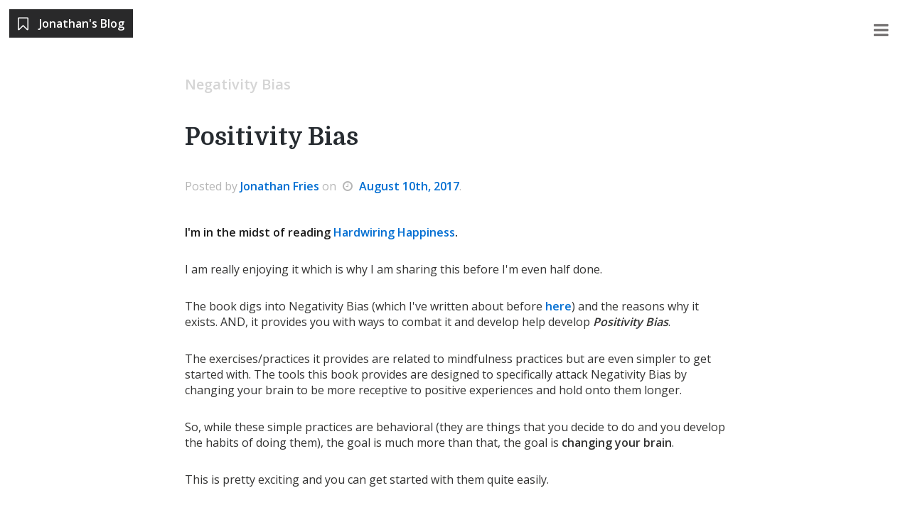

--- FILE ---
content_type: text/html; charset=utf-8
request_url: https://jonathanfries.net/positivity-bias/
body_size: 3816
content:
<!DOCTYPE html>
<html>
<head>
    <meta charset="utf-8" />
    <meta http-equiv="X-UA-Compatible" content="IE=edge" />

    <title>Positivity Bias</title>

    <meta name="HandheldFriendly" content="True" />
    <meta name="MobileOptimized" content="320" />
    <meta name="viewport" content="width=device-width, initial-scale=1.0" />

    <link rel="alternate" type="application/rss+xml" href="https://jonathanfries.net/rss/">
    <link rel="shortcut icon" href="/favicon.ico">
    <link rel="prefetch" href="https://jonathanfries.net">

    <link rel="stylesheet" type="text/css" href="/assets/css/theme.min.css?v=6f2f376450" />
    <link href="https://fonts.googleapis.com/css?family=Domine:700%7COpen+Sans:400,600%7CSource+Code+Pro:500" rel="stylesheet" type="text/css">
    <link href="https://maxcdn.bootstrapcdn.com/font-awesome/4.5.0/css/font-awesome.min.css" rel="stylesheet">

    <link rel="shortcut icon" href="/favicon.ico" type="image/x-icon" />
    <link rel="canonical" href="https://jonathanfries.net/positivity-bias/" />
    <meta name="referrer" content="no-referrer-when-downgrade" />
    <link rel="amphtml" href="https://jonathanfries.net/positivity-bias/amp/" />
    
    <meta property="og:site_name" content="Jonathan&#x27;s Blog" />
    <meta property="og:type" content="article" />
    <meta property="og:title" content="Positivity Bias" />
    <meta property="og:description" content="I&#x27;m in the midst of reading Hardwiring Happiness. I am really enjoying it which is why I am sharing this before I&#x27;m even half done. The book digs into Negativity Bias (which I&#x27;ve written about before here) and the reasons why it exists.  AND, it provides you with ways to" />
    <meta property="og:url" content="http://jonathanfries.net/positivity-bias/" />
    <meta property="article:published_time" content="2017-08-10T14:28:06.000Z" />
    <meta property="article:modified_time" content="2017-08-10T14:57:16.000Z" />
    <meta property="article:tag" content="Negativity Bias" />
    <meta property="article:tag" content="Mindfulness" />
    <meta property="article:tag" content="Leadership" />
    
    <meta name="twitter:card" content="summary" />
    <meta name="twitter:title" content="Positivity Bias" />
    <meta name="twitter:description" content="I&#x27;m in the midst of reading Hardwiring Happiness. I am really enjoying it which is why I am sharing this before I&#x27;m even half done. The book digs into Negativity Bias (which I&#x27;ve written about before here) and the reasons why it exists.  AND, it provides you with ways to" />
    <meta name="twitter:url" content="http://jonathanfries.net/positivity-bias/" />
    <meta name="twitter:label1" content="Written by" />
    <meta name="twitter:data1" content="Jonathan Fries" />
    <meta name="twitter:label2" content="Filed under" />
    <meta name="twitter:data2" content="Negativity Bias, Mindfulness, Leadership" />
    <meta name="twitter:site" content="@jonathanfries" />
    <meta name="twitter:creator" content="@jonathanfries" />
    
    <script type="application/ld+json">
{
    "@context": "https://schema.org",
    "@type": "Article",
    "publisher": {
        "@type": "Organization",
        "name": "Jonathan&#x27;s Blog",
        "logo": {
            "@type": "ImageObject",
            "url": "http://jonathanfries.net/content/images/2018/08/j-logo-image.jpg",
            "width": 60,
            "height": 60
        }
    },
    "author": {
        "@type": "Person",
        "name": "Jonathan Fries",
        "image": {
            "@type": "ImageObject",
            "url": "http://jonathanfries.net/content/images/2017/11/JF_1.jpg",
            "width": 743,
            "height": 744
        },
        "url": "https://jonathanfries.net/author/jonathan/",
        "sameAs": [
            "http://jonathanfries.net",
            "https://twitter.com/jonathanfries"
        ]
    },
    "headline": "Positivity Bias",
    "url": "https://jonathanfries.net/positivity-bias/",
    "datePublished": "2017-08-10T14:28:06.000Z",
    "dateModified": "2017-08-10T14:57:16.000Z",
    "keywords": "Negativity Bias, Mindfulness, Leadership",
    "description": "I&#x27;m in the midst of reading Hardwiring Happiness. I am really enjoying it which is why I am sharing this before I&#x27;m even half done. The book digs into Negativity Bias (which I&#x27;ve written about before here) and the reasons why it exists.  AND, it provides you with ways to",
    "mainEntityOfPage": {
        "@type": "WebPage",
        "@id": "http://jonathanfries.net/"
    }
}
    </script>

    <script src="/public/ghost-sdk.min.js?v=6f2f376450"></script>
<script>
ghost.init({
	clientId: "ghost-frontend",
	clientSecret: "808177f65519"
});
</script>
    <meta name="generator" content="Ghost 2.25" />
    <link rel="alternate" type="application/rss+xml" title="Jonathan&#x27;s Blog" href="https://jonathanfries.net/rss/" />
    <script>
  (function(i,s,o,g,r,a,m){i['GoogleAnalyticsObject']=r;i[r]=i[r]||function(){
  (i[r].q=i[r].q||[]).push(arguments)},i[r].l=1*new Date();a=s.createElement(o),
  m=s.getElementsByTagName(o)[0];a.async=1;a.src=g;m.parentNode.insertBefore(a,m)
  })(window,document,'script','//www.google-analytics.com/analytics.js','ga');

  ga('create', 'UA-51499261-1', 'auto');
  ga('send', 'pageview');

</script>

<script type="application/ld+json">
{
  "@context": "http://schema.org",
  "@type": "Person",
  "name": "Jonathan Fries",
  "url": "http://jonathanfries.net",
  "sameAs": [
    "https://twitter.com/jonathanfries",
    "https://www.linkedin.com/in/jonathanfries"
  ]
}
</script>
</head>
<body class="post-template tag-negativity-bias tag-mindfulness tag-leadership ">

    
	<header class="title">
		<a href="https://jonathanfries.net"><i class="fa fa-bookmark-o fa-lg"></i><span>Jonathan&#x27;s Blog</span></a>
	</header>

    <nav class="mainnav post tag-negativity-bias tag-mindfulness tag-leadership">
        
    <div class="navwrap">
        <ul class="menu">
                <li class="nav-bio" role="presentation"><a href="https://jonathanfries.net/Bio/">Bio</a></li>
                <li class="nav-contact" role="presentation"><a href="https://jonathanfries.net/contact-me/">Contact</a></li>
                <li class="nav-mindfulness" role="presentation"><a href="https://jonathanfries.net/tag/mindfulness/">Mindfulness</a></li>
                <li class="nav-leadership" role="presentation"><a href="https://jonathanfries.net/tag/leadership/">Leadership</a></li>
                <li class="nav-rebuilds" role="presentation"><a href="https://jonathanfries.net/tag/application-rebuild/">Rebuilds</a></li>
        </ul>
        <div class="toggle"><a href="#"><i class="fa fa-bars"></i></a></div>
    </div>

    </nav>

    

	
	<div class="flowbar">
		<div class="wrapper">
			<h1 class="right">Positivity Bias</h1>
			<h2 class="left">Introduction</h2>
		</div>
	</div>

	
    <div class="profile post tag-negativity-bias tag-mindfulness tag-leadership">
        <img src="/content/images/2017/11/JF_1.jpg" class="profileimage" alt="Jonathan Fries">
        <h4>Jonathan Fries</h4>
        

            <ul class="socialside">
                <li><a href="https://twitter.com/jonathanfries" class="smallsocial twitter" target="_blank"><i class="fa fa-twitter"></i></a></li>
                <li><a href="http://linkedin.com/in/jonathanfries" class="smallsocial linkedin" target="_blank"><i class="fa fa-linkedin"></i></a></li>
                <li><a href="https://github.com/jonathan-fries" class="smallsocial github" target="_blank"><i class="fa fa-github"></i></a></li>
                <li><a href="https://jonathanfries.net/rss/" class="smallsocial rss" target="_blank"><i class="fa fa-rss"></i></a></li>
            </ul>



        <p>I work for <a href='https://www.techtonic.com'>Techtonic</a> as the leader of the software delivery group.

I am a <a href='http://bit.ly/2XteMTj'>Certified Scrum Product Owner</a>. </p>
        <hr>
    </div>

	
    <div id="cover" class="cover post tag-negativity-bias tag-mindfulness tag-leadership">
        <div class="background" ></div>
        <header class="wrapper">
            <h2>
                    <a href="/tag/negativity-bias/">Negativity Bias</a>
                    <a href="/tag/mindfulness/">Mindfulness</a>
                    <a href="/tag/leadership/">Leadership</a>
            </h2>
            <h1>Positivity Bias</h1>
            <span class="meta">
                Posted by <a href="/author/jonathan/">Jonathan Fries</a> on <i class="fa fa-clock-o"></i> <time datetime="2017-08-10">August 10th, 2017</time>.
            </span>
        </header>
        <i class="fa fa-chevron-down movedown"></i>
    </div>

	<section class="posts wrapper">
		<article class="post post tag-negativity-bias tag-mindfulness tag-leadership">

			
    <header>
        <div class="feature"><span>Featured</span><i class="fa fa-bookmark fa-lg"></i></div>
        <h2>
                <a href="/tag/negativity-bias/">Negativity Bias</a> 
                <a href="/tag/mindfulness/">Mindfulness</a> 
                <a href="/tag/leadership/">Leadership</a> 
        </h2>
        <h1 id="posttitle">Positivity Bias</h1>
        <span class="meta">
            Posted by <a href="/author/jonathan/">Jonathan Fries</a> on <i class="fa fa-clock-o"></i> <time datetime="2017-08-10">August 10th, 2017</time>.
        </span>
    </header>

			<section class="postbody">
				<p>I'm in the midst of reading <a href="https://www.amazon.com/Hardwiring-Happiness-Science-Contentment-Confidence/dp/0385347332/">Hardwiring Happiness</a>.</p>
<p>I am really enjoying it which is why I am sharing this before I'm even half done.</p>
<p>The book digs into Negativity Bias (which I've written about before <a href="https://jonathanfries.net/negativity-bias/">here</a>) and the reasons why it exists.  AND, it provides you with ways to combat it and develop help develop <em>Positivity Bias</em>.</p>
<p>The exercises/practices it provides are related to mindfulness practices but are even simpler to get started with.  The tools this book provides are designed to specifically attack Negativity Bias by changing your brain to be more receptive to positive experiences and hold onto them longer.</p>
<p>So, while these simple practices are behavioral (they are things that you decide to do and you develop the habits of doing them), the goal is much more than that, the goal is <strong>changing your brain</strong>.</p>
<p>This is pretty exciting and you can get started with them quite easily.</p>
<p>As a leader this is a crucial tool to develop if it doesn't come naturally to you.  And Negativity Bias tells us that it won't come easy to most of us.</p>
<p>Check out this amazing book.</p>

			</section>

			
    <footer>
        <ul class="share left">
            <li><a href="https://twitter.com/share?text=Positivity%20Bias&url=https://jonathanfries.net/positivity-bias/" onclick="window.open(this.href, 'twitter-share', 'width=550,height=235');return false;" class="smallbutton lightgray"><i class="fa fa-twitter"></i>Twitter</a></li>
            <li><a href="https://www.facebook.com/sharer/sharer.php?u=https://jonathanfries.net/positivity-bias/" onclick="window.open(this.href, 'facebook-share','width=580,height=296');return false;" class="smallbutton lightgray"><i class="fa fa-facebook"></i>Facebook</a></li>
        </ul>
            <ul class="tags right">
                <a href="/tag/negativity-bias/" class="smallbutton solidgray">Negativity Bias</a>
                <a href="/tag/mindfulness/" class="smallbutton solidgray">Mindfulness</a>
                <a href="/tag/leadership/" class="smallbutton solidgray">Leadership</a>
            </ul>
    </footer>

			
    <div class="postprofile">
        <img src="/content/images/2017/11/JF_1.jpg" class="author" alt="Jonathan Fries">
        <div class="info">
            <h4>Jonathan Fries</h4>
            <p>I work for <a href='https://www.techtonic.com'>Techtonic</a> as the leader of the software delivery group.

I am a <a href='http://bit.ly/2XteMTj'>Certified Scrum Product Owner</a>. </p>
            
        </div>
    </div>

			<div class="comments">
				<span class="readmore smallbutton blue"><i class="fa fa-comments"></i>View Comments...</span>
				<div id="disqus_thread"></div>
				<div id="g-comments"></div>
			</div>

		</article>

	</section>



    
    <footer class="wrapper">
        <div class="inlinemenu">
            <div class="graybar">
                <div class="left"><i class="fa fa-bars"></i>Navigation</div>
                <div class="right"><i class="fa fa-chevron-down"></i></div>
            </div>
            <div class="menu">
                
    <div class="navwrap">
        <ul class="menu">
                <li class="nav-bio" role="presentation"><a href="https://jonathanfries.net/Bio/">Bio</a></li>
                <li class="nav-contact" role="presentation"><a href="https://jonathanfries.net/contact-me/">Contact</a></li>
                <li class="nav-mindfulness" role="presentation"><a href="https://jonathanfries.net/tag/mindfulness/">Mindfulness</a></li>
                <li class="nav-leadership" role="presentation"><a href="https://jonathanfries.net/tag/leadership/">Leadership</a></li>
                <li class="nav-rebuilds" role="presentation"><a href="https://jonathanfries.net/tag/application-rebuild/">Rebuilds</a></li>
        </ul>
        <div class="toggle"><a href="#"><i class="fa fa-bars"></i></a></div>
    </div>

            </div>
        </div>
        <div class="copyright">
            Copyright &copy; <a href="https://jonathanfries.net/">Jonathan&#x27;s Blog</a>. 2026 &bull; All rights reserved.
            <span class="ghost">Proudly published with <a href="http://ghost.org" target="_blank">Ghost</a>.</span>
            <span class="ecko"><a href="http://ecko.me/" target="_blank">Ghost Theme</a> by EckoThemes.</span>
        </div>
    </footer>

    <script>var contact_url = 'https://formspree.io/jf@jonathanfries.net';</script>

    <script type="text/javascript" src="https://code.jquery.com/jquery-1.11.3.min.js"></script>
    <script async type="text/javascript" src="/assets/js/theme.min.js?v=6f2f376450"></script>

<script defer src="https://static.cloudflareinsights.com/beacon.min.js/vcd15cbe7772f49c399c6a5babf22c1241717689176015" integrity="sha512-ZpsOmlRQV6y907TI0dKBHq9Md29nnaEIPlkf84rnaERnq6zvWvPUqr2ft8M1aS28oN72PdrCzSjY4U6VaAw1EQ==" data-cf-beacon='{"version":"2024.11.0","token":"f90bb66e676c4b26b3db189dbeefeeff","r":1,"server_timing":{"name":{"cfCacheStatus":true,"cfEdge":true,"cfExtPri":true,"cfL4":true,"cfOrigin":true,"cfSpeedBrain":true},"location_startswith":null}}' crossorigin="anonymous"></script>
</body>
</html>


--- FILE ---
content_type: text/css; charset=UTF-8
request_url: https://jonathanfries.net/assets/css/theme.min.css?v=6f2f376450
body_size: 4742
content:
/*! normalize.css v2.1.3 | MIT License | git.io/normalize */h1,h2,h3,h4{margin:40px 0 30px}img,p{margin:30px 0}article,aside,details,figcaption,figure,footer,header,hgroup,main,nav,section,summary{display:block}audio,canvas,progress,video{display:inline-block}audio:not([controls]){display:none;height:0}[hidden],template{display:none}html{-webkit-text-size-adjust:100%;-ms-text-size-adjust:100%}a:active,a:hover{outline:0}abbr[title]{border-bottom:1px dotted}b,optgroup,strong{font-weight:700}dfn{font-style:italic}mark{color:#000;background:#ff0}code,kbd,pre,samp{font-family:monospace,serif;font-size:1em}q{quotes:'\201C' '\201D' '\2018' '\2019'}small{font-size:80%}sub,sup{font-size:75%;line-height:0;position:relative;vertical-align:baseline}sup{top:-.5em}sub{bottom:-.25em}svg:not(:root){overflow:hidden}figure{margin:1em 40px}fieldset{min-width:0;margin:0 2px;padding:.35em .625em .75em;border:1px solid silver}legend{padding:0;border:0}button,input,optgroup,select,textarea{font:inherit;margin:0;color:inherit}button,input{line-height:normal}button,select{text-transform:none}button,html input[type=button],input[type=reset],input[type=submit]{cursor:pointer;-webkit-appearance:button}button[disabled],html input[disabled]{cursor:default}input[type=checkbox],input[type=radio]{box-sizing:border-box;padding:0}input[type=search]{box-sizing:content-box;-webkit-appearance:textfield}input[type=search]::-webkit-search-cancel-button,input[type=search]::-webkit-search-decoration{-webkit-appearance:none}button::-moz-focus-inner,input::-moz-focus-inner{padding:0;border:0}textarea{overflow:auto;vertical-align:top}.cover,.graybar,.inlinemenu,.pagination,.postprofile .social,.posts article footer,.posts article p,.profile p,.profile ul{overflow:hidden}table{border-spacing:0;clear:both;width:100%;border-collapse:collapse}@-webkit-keyframes pulsate{0%,100%{bottom:5%;opacity:.4}50%{bottom:7%;opacity:1}}@keyframes pulsate{0%,100%{bottom:5%;opacity:.4}50%{bottom:7%;opacity:1}}body,html{font:400 16px 'Open Sans',serif;height:100%;margin:0;padding:0;color:#3b3b3b;background:#fff;-webkit-font-smoothing:antialiased;-moz-osx-font-smoothing:grayscale}a{background:0 0;font-weight:600;-webkit-transition:border .2s,color .2s ease-out;transition:border .2s,color .2s ease-out;text-decoration:none;color:#026ed2;border-bottom:3px solid transparent}a:hover{color:#0079ec}h1 a:hover,p a:hover{border-bottom:3px solid #f1ece9}h1,h2,h3,h4{font:700 34px Domine,Serif;line-height:56px;color:#262b30}h1 i,h2 i,h3 i,h4 i{margin-right:15px}h2{font:700 26px Domine,Serif}h3{font:600 22px 'Open Sans',Serif;margin:40px 0 20px}h4{font:600 20px 'Open Sans',Serif;margin:20px 0 10px}p{word-wrap:break-word;color:#333332}em,strong{font-weight:600}img{border:0;width:auto;max-width:100%;border-radius:4px}hr{box-sizing:content-box;width:70%;height:3px;margin:30px auto;border:0;background:#d8d6de}blockquote,cite,q{font:italic 700 18px Domine,Serif;line-height:38px;margin:30px 0 30px 4%;padding:5px 4%;border-left:3px solid #c6d5e1}blockquote p,cite p,q p{margin:0;padding:0}th{font-weight:700;background:#f0f0f0}td,th{padding:.5rem;text-align:left;border:1px solid #dbdbdb}input:not([type=submit]):not([type=file]){font:600 15px 'Open Sans',Serif;padding:8px 15px;-webkit-transition:all .2s ease-out;transition:all .2s ease-out;border:2px solid grey;border-radius:4px;outline:0;background:#fff}.notification .message,.notification .ntitle{font:700 18px 'Open Sans',Serif}input:not([type=submit]):not([type=file]):active,input:not([type=submit]):not([type=file]):focus{border:2px solid #2d75a2}::-moz-selection{color:#fff;background:#2d75a2;text-shadow:none}::selection{color:#fff;background:#2d75a2;text-shadow:none}.title a{position:fixed;z-index:200;top:13px;left:13px;display:block;padding:9px 12px 6px;-webkit-transition:background .6s ease-out;transition:background .6s ease-out;color:#fff;background:#29292a}.title a:hover{background:#3287c1}.title a span{display:inline-block;margin-left:15px}@media screen and (max-width:1140px){.title a span{display:none}}@media screen and (max-width:595px){.title a span{display:inline-block}}.title a:hover span{display:inline-block;width:auto}@media screen and (max-width:906px){.title a{position:absolute;top:30px;left:5%;display:inline-block;margin-top:30px}}.wrapper{width:90%;max-width:760px;margin:0 auto}.left{float:left}.right{float:right}.notification{margin-top:50px;padding:20px 25px;border-radius:4px;background:#1c78be}.notification .ntitle{padding-right:20px;color:#c4e2f8;border-right:2px solid #3285c4}.notification .message{padding-left:20px;color:#fff}.notification a{position:relative;display:inline-block;float:right;margin-top:-3px;padding:4px 10px 3px;-webkit-transition:opacity .2s;transition:opacity .2s;color:#fff;border-radius:30px;background:#0b4673}.notification a i{margin-top:3px}.notification a:hover{opacity:.6;color:#fff}footer{font:400 13px 'Open Sans',Serif;line-height:34px;padding:25px 0;text-align:center;color:#a6a6a6}footer span{display:block}footer a{color:#5498dc}footer .smallnav{display:none}@media screen and (max-width:906px){footer .smallnav{display:block}}.smallprofile{display:inline-block;width:20px;height:20px;margin:0 6px 0 11px;vertical-align:-4px;border-radius:20px}.outside{position:relative;width:120%;margin-left:-10%}.outside>*{margin:0}.graybar{font-family:'Open Sans',sans-serif;font-size:16px;font-weight:600;margin:10px 0;padding:17px 20px 15px;color:#abaeb6;border-radius:4px;background:#eee}.graybar i{margin-right:10px}.smallbutton{font:600 14px 'Open Sans',Serif;display:inline-block;padding:11px 26px;-webkit-transition:all .2s ease-in-out;transition:all .2s ease-in-out;border-radius:4px}.smallbutton i{margin-right:15px}.smallbutton.blue{color:#fff;border:2px solid #0066d9;background:#0066d9}.smallbutton.blue:hover,.smallbutton.lightgray{color:#686868;border:2px solid #c3c2c9;background:#fff}.smallbutton.lightgray:hover{color:#fff;border:2px solid #0066d9;background:#0066d9}.smallbutton.solidgray{color:#858585;border:2px solid #f3f3f3;background:#f3f3f3}.smallbutton.solidgray:hover{color:#858585;border:2px solid #edebf3;background:#fff}.smallsocial{display:block;width:32px;height:28px;margin:0 3px 10px;-webkit-transition:all .2s ease-in-out;transition:all .2s ease-in-out;text-align:center;color:#606060;border-radius:36px;background:#efefef}.smallsocial i{position:relative;vertical-align:-5px}.smallsocial.twitter:hover{color:#fff;background:#55acee}.smallsocial.facebook:hover{color:#fff;background:#3b5998}.smallsocial.googleplus:hover{color:#fff;background:#dd4b39}.smallsocial.dribbble:hover{color:#fff;background:#ea4c89}.smallsocial.github:hover{color:#fff;background:#171515}.smallsocial.instagram:hover{color:#fff;background:#3f729b}.smallsocial.youtube:hover{color:#fff;background:#c4302b}.smallsocial.pinterest:hover{color:#fff;background:#c8232c}.smallsocial.linkedin:hover{color:#fff;background:#0e76a8}.smallsocial.skype:hover{color:#fff;background:#00aff0}.smallsocial.tumblr:hover{color:#fff;background:#34526f}.smallsocial.stackoverflow:hover{color:#fff;background:#fe7a15}.smallsocial.rss:hover{color:#fff;background:#ee802f}.social .twitter{box-shadow:inset 0 0 0 20px #55acee}.social .twitter:hover{color:#55acee;box-shadow:inset 0 0 0 2px #55acee}.social .facebook{box-shadow:inset 0 0 0 20px #3b5998}.social .facebook:hover{color:#3b5998;box-shadow:inset 0 0 0 2px #3b5998}.social .github{box-shadow:inset 0 0 0 20px #171515}.social .github:hover{color:#171515;box-shadow:inset 0 0 0 2px #171515}.social .rss{box-shadow:inset 0 0 0 20px #ee802f}.social .rss:hover{color:#ee802f;box-shadow:inset 0 0 0 2px #ee802f}.social .youtube{box-shadow:inset 0 0 0 20px #c4302b}.social .youtube:hover{color:#c4302b;box-shadow:inset 0 0 0 2px #c4302b}.social .dribbble{box-shadow:inset 0 0 0 20px #ea4c89}.social .dribbble:hover{color:#ea4c89;box-shadow:inset 0 0 0 2px #ea4c89}.social .googleplus{box-shadow:inset 0 0 0 20px #dd4b39}.social .googleplus:hover{color:#dd4b39;box-shadow:inset 0 0 0 2px #dd4b39}.social .instagram{box-shadow:inset 0 0 0 20px #3f729b}.social .instagram:hover{color:#3f729b;box-shadow:inset 0 0 0 2px #3f729b}.social .pinterest{box-shadow:inset 0 0 0 20px #c8232c}.social .pinterest:hover{color:#c8232c;box-shadow:inset 0 0 0 2px #c8232c}.social .stackoverflow{box-shadow:inset 0 0 0 20px #fe7a15}.social .stackoverflow:hover{color:#c8232c;box-shadow:inset 0 0 0 2px #fe7a15}.social .linkedin{box-shadow:inset 0 0 0 20px #0e76a8}.social .linkedin:hover{color:#0e76a8;box-shadow:inset 0 0 0 2px #0e76a8}.mainnav{position:absolute;z-index:400;top:0;right:20px}.mainnav .navwrap:hover .menu,.mainnav .navwrap:hover .toggle{opacity:1}.mainnav .toggle{display:inline-block;padding:30px 10px 30px 15px;-webkit-transition:opacity .1s ease-out;transition:opacity .1s ease-out;opacity:.6}.mainnav .toggle i{font-size:24px;vertical-align:middle;color:#1f1b1b}.mainnav .menu{display:inline-block;margin:0;padding:0;list-style:none;-webkit-transition:opacity .4s ease-out;transition:opacity .4s ease-out;opacity:0}.mainnav .menu a{font:600 14px 'Open Sans',Arial,Sans-Serif;display:block;padding:30px 10px;text-transform:uppercase;color:#7d7d7d}.mainnav .menu li{position:relative;display:inline-block;margin:0;padding:0}.mainnav .menu li:hover a{color:#202020}.mainnav .menu i{margin-left:5px;color:#c6c8c8}.mainnav .menu li ul{position:absolute;top:70px;right:-13px;display:none;width:180px;padding:15px;text-align:right;border-radius:4px;background:#202020}.mainnav .menu li ul li a{padding:10px;text-transform:none;color:#eee!important}.mainnav .menu li ul li a:hover,.mainnav .menu li:hover i{color:#000}.mainnav .menu li ul:before{position:absolute;top:-10px;right:20px;width:30px;width:0;height:20px;height:0;content:'';border-right:10px solid transparent;border-bottom:10px solid #202020;border-left:10px solid transparent}.mainnav .menu li:hover ul{display:block}.mainnav.featured .toggle i{color:#fff}.mainnav.featured .menu a{color:#c8c8c8}.mainnav.featured .menu li:hover a,.mainnav.featured .menu ul li a{color:#fff}.mainnav.featured .menu ul li a:hover{color:#000}@media (max-width:860px){.mainnav{display:none}}.inlinemenu{display:none;margin-bottom:10px;padding-bottom:30px;border-bottom:1px solid #d7d7d7}.inlinemenu .graybar{cursor:pointer}.inlinemenu .menu{margin:0;padding:0}.inlinemenu .menu li{float:none;margin:25px 0;list-style:none}.inlinemenu .menu li i{margin-left:15px}.inlinemenu .menu li a{font-size:18px}.inlinemenu .menu li ul{padding:0}.inlinemenu .menu li ul li{margin:10px 0;padding:0 0 0 10px}.inlinemenu .menu li ul li a{font-size:15px;color:#8e8e8e}.inlinemenu:first-child{margin-top:0}@media screen and (max-width:906px){.inlinemenu{display:block}}.profile{position:fixed;z-index:400;top:130px;right:5%;width:15%;-webkit-transition:all .3s ease-in-out;transition:all .3s ease-in-out;-webkit-backface-visibility:hidden}.profile.featured{position:absolute;top:32%;opacity:.4}.profile.featured .profileimage{width:65px;height:65px}.profile.featured h4,.profile.featured p{color:#fff}.profile.featured .tweet,.profile.featured strong{display:none}.profile.featured ul li a{color:#797979;background:#000}.profile.featured.stuck{position:fixed;top:130px}.profile.stuck{opacity:.5}.profile:hover{opacity:1}.profile.hide{opacity:0}.profile .profileimage{width:96px;height:96px;margin:10px 0;border-radius:96px}.profile h4{margin:15px 0}.profile ul{float:left;margin:10px 0 25px;padding:0}.profile ul li{float:left;list-style:none}.profile strong{font:600 14px 'Open Sans',Serif;margin:20px 0 10px;color:#3a3a3a}.profile p{font:400 15px 'Open Sans',Serif;line-height:28px;clear:both;max-height:136px;margin:20px 0;text-overflow:ellipsis}.profile p a{color:#3b7bbf}.profile hr{width:100%;height:1px;margin:35px 0;border:0;background:#b6b6b6}.profile .tweet{font:600 12px 'Open Sans',Serif;line-height:24px;margin:20px 0}.profile .tweet span{display:block;text-align:left;color:#848484}@media screen and (max-width:1350px){.profile{opacity:0}}@media screen and (max-width:1330px){.profile{display:none!important}}@media screen and (max-height:640px){.profile{display:none!important}}.postprofile{overflow:hidden;margin:30px 0;padding:30px 0;border-top:1px solid #b3b3b3;border-bottom:1px solid #b3b3b3}.postprofile .author{display:block;float:left;width:12%;border-radius:96px}.postprofile .info{display:block;float:right;width:82%}.postprofile h4{margin:15px 0}.postprofile p{font:400 14px 'Open Sans',Serif;line-height:32px;margin:15px 0}.postprofile .social{margin:20px 0 0;padding:0;list-style:none;-webkit-transition:all .25s ease-out;transition:all .25s ease-out;-webkit-transform:translateZ(0)}.postprofile li,.postprofile ul{margin:0 10px 10px 0}.postprofile li{float:left;padding:0}.postprofile li a{display:inline-block;width:40px;padding:9px 0;-webkit-transition:all .25s ease-out;transition:all .25s ease-out;text-align:center;color:#fff;border-radius:41px}@media screen and (max-width:320px){.postprofile .author{float:none;width:25%}.postprofile .info{float:none;width:100%}}.flowbar{position:fixed;z-index:100;top:0;left:0;display:none;width:100%;margin:0;padding:20px 0;color:#ececf1;background-color:#272727;background-color:rgba(39,39,39,.9);background-image:-webkit-linear-gradient(rgba(39,39,39,.9),rgba(56,56,56,.9));background-image:linear-gradient(rgba(39,39,39,.9),rgba(56,56,56,.9))}.flowbar h1,.flowbar h2{font:700 18px 'Open Sans',Serif;margin:0;padding:0;color:#fff}.flowbar h2{font:600 18px 'Open Sans',Serif;font-weight:400}.flowbar .show{display:block}@media screen and (max-width:790px){.flowbar h1{display:none}}@media screen and (max-width:675px){.flowbar{display:none!important}}body.blogcover .profile,body.blogcover.home-template .profile,body.paged .indexfeature{display:none}.indexfeature .profileimage{margin:30px 0 20px}.indexfeature p{margin:20px 0;color:#fff}body.blogcover .cover .background{opacity:.4}body.blogcover.post-template .profile{display:block}body.blogcover.home-template nav .toggle i{color:#b0b0b0}body.blogcover.home-template nav .menu a{color:#c8c8c8}body.blogcover.home-template nav .menu li:hover a,body.blogcover.home-template nav .menu ul li a{color:#fff}body.blogcover.home-template nav .menu ul li a:hover{color:#000}.cover{position:relative;display:none;width:100%;height:100%;background-color:#2b2b2b;background-image:-webkit-linear-gradient(#2b2b2b,#000);background-image:linear-gradient(#2b2b2b,#000)}.cover .background{position:absolute;top:0;left:0;width:100%;height:100%;opacity:.6;background-position:fixed;background-size:cover}.cover.featured{display:block}.cover header{position:relative;top:35%;left:auto;width:90%;max-width:760px}.cover header h2{font:600 22px 'Open Sans',Serif;margin-top:0;opacity:.8;color:#e4e4e4}.posts article header h1,.posts article iframe{margin:30px 0}.cover header h2 a{display:none;color:#e4e4e4}.cover header h2 a:first-child{display:inline-block}.posts article img[alt=featureimage],.posts article.featured header{display:none}.cover header h2 a:hover{color:#fff}.cover header h1{font:700 1.7em Domine,Serif;font-size:60px;line-height:86px;color:#fff;text-shadow:0 0 30px rgba(0,0,0,.6);-webkit-transform3d:translate(0,0,0);-moz-transform3d:translate(0,0,0);transform3d:translate(0,0,0)}.cover header h1 a:hover{border-bottom:3px solid rgba(255,255,255,.2)}.cover header span{opacity:.9;color:#dedede}.cover header span a,.cover header span time{font-weight:600;color:#fff}.cover .movedown{font-size:32px;position:absolute;bottom:5%;left:50%;cursor:pointer;-webkit-animation:pulsate 4s ease-out;-webkit-animation-iteration-count:infinite;opacity:.6;color:#eee}@media screen and (max-height:640px){.cover header{top:25%}}@media screen and (max-width:595px){.cover{height:auto;min-height:none;padding:40px 0}.cover header{padding:80px 0 20px}.cover header h1 a{font:700 1.2em Domine,Serif;line-height:22px}.cover .movedown{display:none}.posts{padding-top:10px}}.posts article{clear:both;padding:65px 0 25px;border-bottom:1px solid #d7d7d7}.posts article header{position:relative}.posts article header h1 a{position:relative;padding:10px 0;color:#262b30}.posts article header h1 a:hover{color:#007cc3}.posts article header h2{font:600 20px 'Open Sans',Serif;color:#d5d5d5}.posts article header h2 a{display:none;color:#d5d5d5}.posts article header h2 a:first-child{display:block}.posts article header h2 a:hover{color:#b3b3b3}.posts article header time{font-weight:600;color:#026ed2}.posts article header i{margin:0 5px}.posts article header span{color:#b6b6b6}.posts article header span a{display:inline-block}.posts article header p{margin:30px 0 0}.posts article hr{height:3px}.posts article .feature{display:none}.posts article.featured .feature{position:absolute;right:0;display:inline-block;padding:7px 15px;color:#78a300;border-radius:4px;background:#fff}.posts article.featured .feature:hover span{display:inline;opacity:1}.posts article.featured .feature span{margin-right:15px;opacity:0;color:#78a300}.posts article section{margin:0 0 30px}.posts article section>p:first-child{font-weight:600;margin:40px 0 30px;color:#1d1d1d}.posts article section ol,.posts article section ul{margin:30px 0 0 6%;padding:0}.posts article section ol li,.posts article section ul li{margin:10px 0;padding:0 0 0 3%}.posts article section ul li{list-style:square}.posts article section .container{position:relative}.posts article section .container .reference{position:absolute;top:0;left:-175px;width:150px;padding:20px 0 10px;text-align:right;border-top:1px solid #dcd8d5;border-bottom:1px solid #dcd8d5}@media screen and (max-width:1140px){.posts article section .container .reference{position:static;width:100%;padding:10px 0;border-top:0}}.posts article section .container strong{font:600 14px 'Open Sans',Serif}.posts article section .container p{font:400 12px 'Open Sans',Serif;line-height:24px;margin:10px 0}.posts article section .container img:first-child,.posts article section .container pre:first-child{margin:0}.posts article footer{margin:30px 0;padding:0}.posts article footer ul{margin:30px 0;padding:0;list-style:none}@media screen and (max-width:600px){.posts article footer ul{margin:0}.posts article footer .tags{float:left;clear:both}}.posts article footer .tags li{float:left;margin:0 0 15px 15px}@media screen and (max-width:600px){.posts article footer .tags li{margin:15px 15px 15px 0}}.posts article footer .share li{float:left;margin:0 15px 15px 0}.posts article .comments{display:none}.posts article .comments .readmore{margin:20px 0 30px;cursor:pointer}@media screen and (max-width:906px){.posts article{padding-top:120px}.posts article.featured{padding-top:60px}}@media screen and (max-width:595px){.posts article.featured .feature span{display:none}.posts article{padding-top:100px}.posts article.featured{padding-top:0}}.postindex{padding-top:50px}@media screen and (max-width:906px){.postindex{padding-top:110px}.postindex article.featured{padding-top:50px}}@media screen and (max-width:595px){.postindex article.featured{padding-top:30px}}.pagination,.postindex .post{padding:50px 0}.pagination{border-bottom:1px solid #dfdfdf}.pagination .right i{margin:0 0 0 15px}@media screen and (max-width:405px){.pagination span{display:none}.pagination .right i,.pagination i{margin:0}}.postindex .post.featured header{display:block}.postindex .post header h1{margin:20px 0}.postindex .post header h2,pre code{margin:0}@media screen and (max-width:595px){.postindex .post{padding:30px 0}}@media screen and (max-width:320px){.postindex .post header p{display:none}}#g-comments,#g-comments iframe{width:100%!important}body.page-template .posts article section>:first-child{margin-top:0}body.page-template .cover header .meta,body.page-template .posts article header .meta{display:none}body.post-template #scrollbubble{font:600 12px 'Open Sans',serif}pre{font:400 15px Courier,monospace;line-height:28px;overflow:auto;margin-bottom:20px;padding:4%;white-space:pre;word-wrap:normal;background:#fafafa}code{margin:0 2px;padding:2px 10px;border:1px solid #e9e9e9;background:#fff}pre code{padding:0;border:0;border-radius:0;background:0 0}code,pre{font-family:Courier,monospace;color:#333;border-radius:3px;-webkit-font-smoothing:antialiased}pre,pre code{font-size:15px}pre .comment{color:#8d8687}pre .variable.class,pre .variable.global,pre .variable.instance{color:#ef6155}pre .constant.hex-color,pre .constant.language,pre .constant.numeric,pre .keyword.unit{color:#f99b15}pre .constant,pre .entity,pre .entity.class,pre .support{color:#fec418}pre .constant.symbol,pre .string{color:#48b685}pre .entity.function,pre .selector,pre .support.css-property{color:#06b6ef}pre .keyword,pre .storage{color:#815ba4}
.kg-width-wide img,
.kg-width-full img,
.kg-gallery-container,
.kg-gallery-row,
.kg-gallery-image {}


--- FILE ---
content_type: text/plain
request_url: https://www.google-analytics.com/j/collect?v=1&_v=j102&a=157558196&t=pageview&_s=1&dl=https%3A%2F%2Fjonathanfries.net%2Fpositivity-bias%2F&ul=en-us%40posix&dt=Positivity%20Bias&sr=1280x720&vp=1280x720&_u=IEBAAEABAAAAACAAI~&jid=2097336728&gjid=1087134569&cid=1667603769.1768880089&tid=UA-51499261-1&_gid=807283646.1768880089&_r=1&_slc=1&z=762340815
body_size: -451
content:
2,cG-3LGZWLKYBG